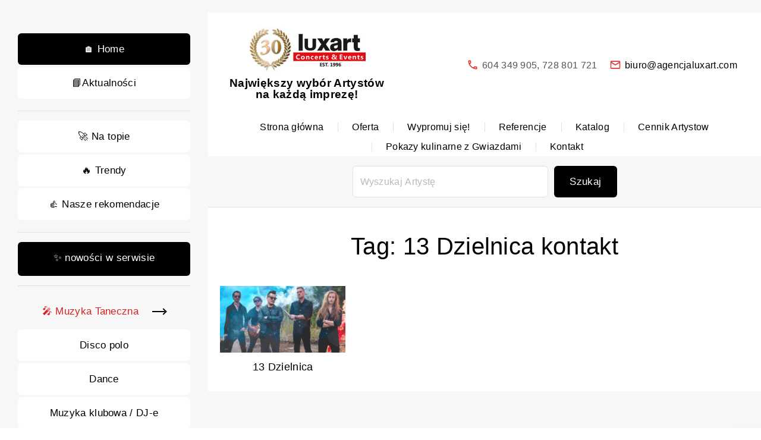

--- FILE ---
content_type: text/html; charset=UTF-8
request_url: https://agencjaluxart.com/tag/13-dzielnica-kontakt/
body_size: 10738
content:
<!doctype html>
<html dir="ltr" lang="pl-PL" prefix="og: https://ogp.me/ns#" class="no-js-disabled">
<head>
	<meta charset="UTF-8"/>
	<meta name="viewport" content="width=device-width, initial-scale=1"/>
	<link rel="profile" href="https://gmpg.org/xfn/11"/>
	<title>13 Dzielnica kontakt | Agencja Koncertowa Luxart</title>

		<!-- All in One SEO 4.9.3 - aioseo.com -->
	<meta name="robots" content="max-image-preview:large" />
	<meta name="keywords" content="13 dzielnica,13 dzielnica koncert,13 dzielnica kontakt,13 dzielnica manager,13 dzielnica telefon,13 dzielnica występ," />
	<link rel="canonical" href="https://agencjaluxart.com/tag/13-dzielnica-kontakt/" />
	<meta name="generator" content="All in One SEO (AIOSEO) 4.9.3" />
		<script type="application/ld+json" class="aioseo-schema">
			{"@context":"https:\/\/schema.org","@graph":[{"@type":"BreadcrumbList","@id":"https:\/\/agencjaluxart.com\/tag\/13-dzielnica-kontakt\/#breadcrumblist","itemListElement":[{"@type":"ListItem","@id":"https:\/\/agencjaluxart.com#listItem","position":1,"name":"Home","item":"https:\/\/agencjaluxart.com","nextItem":{"@type":"ListItem","@id":"https:\/\/agencjaluxart.com\/tag\/13-dzielnica-kontakt\/#listItem","name":"13 Dzielnica kontakt"}},{"@type":"ListItem","@id":"https:\/\/agencjaluxart.com\/tag\/13-dzielnica-kontakt\/#listItem","position":2,"name":"13 Dzielnica kontakt","previousItem":{"@type":"ListItem","@id":"https:\/\/agencjaluxart.com#listItem","name":"Home"}}]},{"@type":"CollectionPage","@id":"https:\/\/agencjaluxart.com\/tag\/13-dzielnica-kontakt\/#collectionpage","url":"https:\/\/agencjaluxart.com\/tag\/13-dzielnica-kontakt\/","name":"13 Dzielnica kontakt | Agencja Koncertowa Luxart","inLanguage":"pl-PL","isPartOf":{"@id":"https:\/\/agencjaluxart.com\/#website"},"breadcrumb":{"@id":"https:\/\/agencjaluxart.com\/tag\/13-dzielnica-kontakt\/#breadcrumblist"}},{"@type":"Organization","@id":"https:\/\/agencjaluxart.com\/#organization","name":"Agencja Koncertowa Luxart","description":"Organizacja i produkcja koncert\u00f3w, event\u00f3w oraz wydarze\u0144 artystycznych.","url":"https:\/\/agencjaluxart.com\/","telephone":"+48604349905","foundingDate":"1996-04-15","logo":{"@type":"ImageObject","url":"https:\/\/www.agencjaluxart.com\/wp-content\/uploads\/2021\/04\/Logo-2.png","@id":"https:\/\/agencjaluxart.com\/tag\/13-dzielnica-kontakt\/#organizationLogo"},"image":{"@id":"https:\/\/agencjaluxart.com\/tag\/13-dzielnica-kontakt\/#organizationLogo"},"sameAs":["https:\/\/www.facebook.com\/AgencjaKoncertowaLuxart","https:\/\/www.instagram.com\/agencjaluxart\/"]},{"@type":"WebSite","@id":"https:\/\/agencjaluxart.com\/#website","url":"https:\/\/agencjaluxart.com\/","name":"Agencja Koncertowa Luxart","description":"Organizacja i produkcja koncert\u00f3w, event\u00f3w oraz wydarze\u0144 artystycznych.","inLanguage":"pl-PL","publisher":{"@id":"https:\/\/agencjaluxart.com\/#organization"}}]}
		</script>
		<!-- All in One SEO -->

<link rel="alternate" type="application/rss+xml" title="Agencja Koncertowa Luxart &raquo; Kanał z wpisami" href="https://agencjaluxart.com/feed/" />
<link rel="alternate" type="application/rss+xml" title="Agencja Koncertowa Luxart &raquo; Kanał z komentarzami" href="https://agencjaluxart.com/comments/feed/" />
<link rel="alternate" type="application/rss+xml" title="Agencja Koncertowa Luxart &raquo; Kanał z wpisami otagowanymi jako 13 Dzielnica kontakt" href="https://agencjaluxart.com/tag/13-dzielnica-kontakt/feed/" />
		<!-- This site uses the Google Analytics by MonsterInsights plugin v9.11.1 - Using Analytics tracking - https://www.monsterinsights.com/ -->
		<!-- Note: MonsterInsights is not currently configured on this site. The site owner needs to authenticate with Google Analytics in the MonsterInsights settings panel. -->
					<!-- No tracking code set -->
				<!-- / Google Analytics by MonsterInsights -->
		<style id='wp-img-auto-sizes-contain-inline-css'>
img:is([sizes=auto i],[sizes^="auto," i]){contain-intrinsic-size:3000px 1500px}
/*# sourceURL=wp-img-auto-sizes-contain-inline-css */
</style>
<style id='wp-emoji-styles-inline-css'>

	img.wp-smiley, img.emoji {
		display: inline !important;
		border: none !important;
		box-shadow: none !important;
		height: 1em !important;
		width: 1em !important;
		margin: 0 0.07em !important;
		vertical-align: -0.1em !important;
		background: none !important;
		padding: 0 !important;
	}
/*# sourceURL=wp-emoji-styles-inline-css */
</style>
<link rel='stylesheet' id='wp-block-library-css' href='https://agencjaluxart.com/wp-includes/css/dist/block-library/style.min.css' media='all' />
<link rel='stylesheet' id='aioseo/css/src/vue/standalone/blocks/table-of-contents/global.scss-css' href='https://agencjaluxart.com/wp-content/plugins/all-in-one-seo-pack/dist/Lite/assets/css/table-of-contents/global.e90f6d47.css?ver=4.9.3' media='all' />
<link rel='stylesheet' id='symple_shortcode_styles-css' href='https://agencjaluxart.com/wp-content/plugins/symple-shortcodes/shortcodes/css/symple_shortcodes_styles.css' media='all' />
<link rel='stylesheet' id='exs-style-css' href='https://agencjaluxart.com/wp-content/themes/exs/assets/css/min/main-1200.css?ver=2.5.9' media='all' />
<link rel='stylesheet' id='exs-menu-desktop-type-style-css' href='https://agencjaluxart.com/wp-content/themes/exs/assets/css/min/menu-desktop9.css?ver=2.5.9' media='all and (min-width: 1200px)' />
<link rel='stylesheet' id='exs-menu-mobile-type-style-css' href='https://agencjaluxart.com/wp-content/themes/exs/assets/css/min/menu-mobile6.css?ver=2.5.9' media='all and (max-width: 1199px)' />
<link rel='stylesheet' id='exs-fixed-sidebar-style-css' href='https://agencjaluxart.com/wp-content/themes/exs/assets/css/min/fixed-sidebar.css?ver=2.5.9' media='all' />
<link rel='stylesheet' id='exs-fixed-sidebar-desktop-style-css' href='https://agencjaluxart.com/wp-content/themes/exs/assets/css/min/fixed-sidebar-lg.css?ver=2.5.9' media='all and (min-width: 1200px)' />
<link rel='stylesheet' id='exs-fixed-sidebar-mobile-style-css' href='https://agencjaluxart.com/wp-content/themes/exs/assets/css/min/fixed-sidebar-sm.css?ver=2.5.9' media='all and (max-width: 1199px)' />
<link rel='stylesheet' id='exs-pagination-type-style-css' href='https://agencjaluxart.com/wp-content/themes/exs/assets/css/min/pagination-type5.css?ver=2.5.9' media='all' />
<link rel='stylesheet' id='exs-totop-type-style-css' href='https://agencjaluxart.com/wp-content/themes/exs/assets/css/min/totop-type4.css?ver=2.5.9' media='all' />
<style id='exs-style-inline-inline-css'>
:root{--colorLight:#ffffff;--colorLightRGB:255,255,255;--colorFont:#555555;--colorFontMuted:#666666;--colorBackground:#f7f7f7;--colorBorder:#e1e1e1;--colorDark:#000000;--colorDarkMuted:#000000;--colorMain:#dd3333;--colorMain2:#ff0000;--colorMain3:#ff0000;--colorMain4:#ff0000;--btn-fs:17px;--socialGap:1em;--wli-my:0.55em;--sb-gap:5rem;--sideNavWidth:290px;--sideNavPX:20px;--mobileNavWidth:290px;--mobileNavPX:20px;--sfixWidth:350px;--sfixPX:30px;--menu-bottom-h:50px;}
/*# sourceURL=exs-style-inline-inline-css */
</style>
<script src="https://agencjaluxart.com/wp-includes/js/jquery/jquery.min.js?ver=3.7.1" id="jquery-core-js"></script>
<script src="https://agencjaluxart.com/wp-includes/js/jquery/jquery-migrate.min.js?ver=3.4.1" id="jquery-migrate-js"></script>
<link rel="https://api.w.org/" href="https://agencjaluxart.com/wp-json/" /><link rel="alternate" title="JSON" type="application/json" href="https://agencjaluxart.com/wp-json/wp/v2/tags/13541" /><link rel="EditURI" type="application/rsd+xml" title="RSD" href="https://agencjaluxart.com/xmlrpc.php?rsd" />
<meta name="generator" content="Elementor 3.34.2; features: additional_custom_breakpoints; settings: css_print_method-external, google_font-enabled, font_display-auto">
			<style>
				.e-con.e-parent:nth-of-type(n+4):not(.e-lazyloaded):not(.e-no-lazyload),
				.e-con.e-parent:nth-of-type(n+4):not(.e-lazyloaded):not(.e-no-lazyload) * {
					background-image: none !important;
				}
				@media screen and (max-height: 1024px) {
					.e-con.e-parent:nth-of-type(n+3):not(.e-lazyloaded):not(.e-no-lazyload),
					.e-con.e-parent:nth-of-type(n+3):not(.e-lazyloaded):not(.e-no-lazyload) * {
						background-image: none !important;
					}
				}
				@media screen and (max-height: 640px) {
					.e-con.e-parent:nth-of-type(n+2):not(.e-lazyloaded):not(.e-no-lazyload),
					.e-con.e-parent:nth-of-type(n+2):not(.e-lazyloaded):not(.e-no-lazyload) * {
						background-image: none !important;
					}
				}
			</style>
			<link rel="icon" href="https://agencjaluxart.com/wp-content/uploads/2021/05/cropped-Logo-32x32.png" sizes="32x32" />
<link rel="icon" href="https://agencjaluxart.com/wp-content/uploads/2021/05/cropped-Logo-192x192.png" sizes="192x192" />
<link rel="apple-touch-icon" href="https://agencjaluxart.com/wp-content/uploads/2021/05/cropped-Logo-180x180.png" />
<meta name="msapplication-TileImage" content="https://agencjaluxart.com/wp-content/uploads/2021/05/cropped-Logo-270x270.png" />
	<!-- Fonts Plugin CSS - https://fontsplugin.com/ -->
	<style>
			</style>
	<!-- Fonts Plugin CSS -->
	</head>
<body id="body" class="archive tag tag-13-dzielnica-kontakt tag-13541 wp-custom-logo wp-theme-exs symple-shortcodes  symple-shortcodes-responsive metaslider-plugin hfeed no-sidebar btns-rounded meta-icons-main elementor-default elementor-kit-61203" itemtype="https://schema.org/Blog" itemscope="itemscope" data-nonce="25b727210c" data-ajax="https://agencjaluxart.com/wp-admin/admin-ajax.php"
	>
<a id="skip_link" class="screen-reader-text skip-link" href="#main">Skip to content</a>
<section id="sfix" class="l m   ">
	<div class="sidebar-wrap">
		<div id="block-350" class="widget widget_block">
<div style="height:26px" aria-hidden="true" class="wp-block-spacer"></div>
</div><div id="block-288" class="widget widget_block">
<div class="wp-block-buttons is-layout-flex wp-container-core-buttons-is-layout-a74382ec wp-block-buttons-is-layout-flex">
<div class="wp-block-button has-custom-width wp-block-button__width-100"><a class="wp-block-button__link wp-element-button" href="https://agencjaluxart.com/">🏠 Home</a></div>



<div class="wp-block-button has-custom-width wp-block-button__width-100 is-style-fill"><a class="wp-block-button__link has-light-background-color has-text-color has-background has-link-color has-text-align-center wp-element-button" href="https://www.facebook.com/AgencjaKoncertowaLuxart" style="color:#000000">📘Aktualności</a></div>
</div>
</div><div id="block-289" class="widget widget_block">
<hr class="wp-block-separator has-alpha-channel-opacity is-style-wide" style="margin-top:var(--wp--preset--spacing--40);margin-bottom:var(--wp--preset--spacing--40)"/>
</div><div id="block-307" class="widget widget_block">
<div class="wp-block-buttons is-layout-flex wp-container-core-buttons-is-layout-a74382ec wp-block-buttons-is-layout-flex">
<div class="wp-block-button has-custom-width wp-block-button__width-100"><a class="wp-block-button__link has-light-background-color has-text-color has-background has-link-color has-text-align-center wp-element-button" href="https://www.agencjaluxart.com/category/na-topie/" style="color:#000000"> 🚀 Na topie</a></div>



<div class="wp-block-button has-custom-width wp-block-button__width-100"><a class="wp-block-button__link has-light-background-color has-text-color has-background has-link-color wp-element-button" style="color:#000000">🔥 Trendy</a></div>



<div class="wp-block-button has-custom-width wp-block-button__width-100"><a class="wp-block-button__link has-light-background-color has-text-color has-background has-link-color has-text-align-center wp-element-button" href="https://www.agencjaluxart.com/category/nasze-rekomendacje/" style="color:#000000">👍 Nasze rekomendacje</a></div>
</div>
</div><div id="block-305" class="widget widget_block">
<hr class="wp-block-separator has-alpha-channel-opacity is-style-wide" style="margin-top:var(--wp--preset--spacing--40);margin-bottom:var(--wp--preset--spacing--40)"/>
</div><div id="block-342" class="widget widget_block">
<div class="wp-block-buttons is-layout-flex wp-block-buttons-is-layout-flex">
<div class="wp-block-button has-custom-width wp-block-button__width-100"><a class="wp-block-button__link has-text-align-center wp-element-button" href="https://agencjaluxart.com/category/nowosci/"> ✨ nowości w serwisie</a></div>
</div>
</div><div id="block-340" class="widget widget_block">
<hr class="wp-block-separator has-alpha-channel-opacity is-style-wide" style="margin-top:var(--wp--preset--spacing--40);margin-bottom:var(--wp--preset--spacing--40)"/>
</div><div id="block-310" class="widget widget_block">
<div class="wp-block-buttons is-layout-flex wp-container-core-buttons-is-layout-a74382ec wp-block-buttons-is-layout-flex">
<div class="wp-block-button has-custom-width wp-block-button__width-100 is-style-arrow-transparent"><a class="wp-block-button__link has-text-color has-link-color wp-element-button" style="color:#d62020">🎤 Muzyka Taneczna</a></div>



<div class="wp-block-button has-custom-width wp-block-button__width-100"><a class="wp-block-button__link has-light-background-color has-text-color has-background has-link-color wp-element-button" href="https://www.agencjaluxart.com/category/disco-polo/" style="color:#000000">Disco polo</a></div>



<div class="wp-block-button has-custom-width wp-block-button__width-100"><a class="wp-block-button__link has-light-background-color has-text-color has-background has-link-color wp-element-button" href="https://www.agencjaluxart.com/category/dance/" style="color:#000000">Dance</a></div>



<div class="wp-block-button has-custom-width wp-block-button__width-100"><a class="wp-block-button__link has-light-background-color has-text-color has-background has-link-color wp-element-button" href="https://www.agencjaluxart.com/category/muzyka-klubowa-dj-e/" style="color:#000000">Muzyka klubowa / DJ-e</a></div>
</div>
</div><div id="block-308" class="widget widget_block">
<hr class="wp-block-separator has-alpha-channel-opacity is-style-wide" style="margin-top:var(--wp--preset--spacing--40);margin-bottom:var(--wp--preset--spacing--40)"/>
</div><div id="block-290" class="widget widget_block">
<div class="wp-block-buttons is-content-justification-space-between is-layout-flex wp-container-core-buttons-is-layout-b9b75ed2 wp-block-buttons-is-layout-flex">
<div class="wp-block-button has-custom-width wp-block-button__width-100"><a class="wp-block-button__link has-light-background-color has-text-color has-background has-link-color wp-element-button" href="https://www.agencjaluxart.com/category/stand-up/" style="color:#010000">Stand-up</a></div>



<div class="wp-block-button has-custom-width wp-block-button__width-100"><a class="wp-block-button__link has-light-background-color has-text-color has-background has-link-color wp-element-button" href="https://www.agencjaluxart.com/category/kabarety/" style="color:#010000">Kabarety</a></div>



<div class="wp-block-button has-custom-width wp-block-button__width-100"><a class="wp-block-button__link has-light-background-color has-text-color has-background has-link-color wp-element-button" href="https://www.agencjaluxart.com/category/konferansjerzy/" style="color:#010000">Konferansjerzy</a></div>



<div class="wp-block-button has-custom-width wp-block-button__width-100"><a class="wp-block-button__link has-light-background-color has-text-color has-background has-link-color wp-element-button" href="https://www.agencjaluxart.com/category/aktorzy/" style="color:#010000">Aktorzy</a></div>



<div class="wp-block-button has-custom-width wp-block-button__width-100"><a class="wp-block-button__link has-light-background-color has-text-color has-background has-link-color wp-element-button" href="https://www.agencjaluxart.com/category/youtuberzy/" style="color:#010000">YouTuberzy</a></div>
</div>
</div><div id="block-311" class="widget widget_block">
<hr class="wp-block-separator has-alpha-channel-opacity is-style-wide" style="margin-top:var(--wp--preset--spacing--40);margin-bottom:var(--wp--preset--spacing--40)"/>
</div><div id="block-313" class="widget widget_block">
<div class="wp-block-buttons is-layout-flex wp-container-core-buttons-is-layout-a74382ec wp-block-buttons-is-layout-flex">
<div class="wp-block-button has-custom-width wp-block-button__width-100 is-style-arrow-transparent"><a class="wp-block-button__link has-light-background-color has-text-color has-background has-link-color wp-element-button" href="https://www.agencjaluxart.com/category/znani-i-lubiani/" style="color:#d62020">🎤 Zespoły i soliści:</a></div>



<div class="wp-block-button has-custom-width wp-block-button__width-100"><a class="wp-block-button__link has-light-background-color has-text-color has-background has-link-color wp-element-button" href="https://www.agencjaluxart.com/category/znani-i-lubiani/" style="color:#000000">Znani i lubiani</a></div>



<div class="wp-block-button has-custom-width wp-block-button__width-100"><a class="wp-block-button__link has-light-background-color has-text-color has-background has-link-color wp-element-button" href="https://www.agencjaluxart.com/category/wykonawcy-zagraniczni/" style="color:#000000">Wykonawcy zagraniczni</a></div>



<div class="wp-block-button has-custom-width wp-block-button__width-100"><a class="wp-block-button__link has-light-background-color has-text-color has-background has-link-color wp-element-button" href="https://www.agencjaluxart.com/category/pop/" style="color:#000000">POP</a></div>



<div class="wp-block-button has-custom-width wp-block-button__width-100"><a class="wp-block-button__link has-light-background-color has-text-color has-background has-link-color wp-element-button" href="https://agencjaluxart.com/category/rock-metal/" style="color:#000000">Rock</a></div>



<div class="wp-block-button has-custom-width wp-block-button__width-100"><a class="wp-block-button__link has-light-background-color has-text-color has-background has-link-color wp-element-button" href="https://www.agencjaluxart.com/category/reggae-ska/" style="color:#000000">Reggae / Ska</a></div>



<div class="wp-block-button has-custom-width wp-block-button__width-100"><a class="wp-block-button__link has-light-background-color has-text-color has-background has-link-color wp-element-button" href="https://www.agencjaluxart.com/category/rocknroll/" style="color:#000000">Rock’n’Roll</a></div>



<div class="wp-block-button has-custom-width wp-block-button__width-100"><a class="wp-block-button__link has-light-background-color has-text-color has-background has-link-color wp-element-button" href="https://www.agencjaluxart.com/category/hip-hop/" style="color:#000000">Hip-Hop</a></div>



<div class="wp-block-button has-custom-width wp-block-button__width-100"><a class="wp-block-button__link has-light-background-color has-text-color has-background has-link-color wp-element-button" href="https://agencjaluxart.com/category/zespoly-coverowe/" style="color:#000000">Zespoły coverowe</a></div>



<div class="wp-block-button has-custom-width wp-block-button__width-100"><a class="wp-block-button__link has-light-background-color has-text-color has-background has-link-color wp-element-button" href="https://www.agencjaluxart.com/category/sobowtory-muzyczne-tribute-bands/" style="color:#000000">Sobowtóry muzyczne /<br>Tribute bands</a></div>



<div class="wp-block-button has-custom-width wp-block-button__width-100"><a class="wp-block-button__link has-light-background-color has-text-color has-background has-link-color wp-element-button" style="color:#000000">Piosenka aktorska</a></div>



<div class="wp-block-button has-custom-width wp-block-button__width-100"><a class="wp-block-button__link has-light-background-color has-text-color has-background has-link-color wp-element-button" href="https://www.agencjaluxart.com/category/poezja-spiewana/" style="color:#000000">Poezja śpiewana</a></div>



<div class="wp-block-button has-custom-width wp-block-button__width-100"><a class="wp-block-button__link has-light-background-color has-text-color has-background has-link-color wp-element-button" href="https://www.agencjaluxart.com/category/muzyka-alternatywna/" style="color:#000000">Muzyka alternatywna</a></div>



<div class="wp-block-button has-custom-width wp-block-button__width-100"><a class="wp-block-button__link has-light-background-color has-text-color has-background has-link-color wp-element-button" href="https://www.agencjaluxart.com/category/wykonawcy-kameralni/" style="color:#000000">Wykonawcy kameralni</a></div>



<div class="wp-block-button has-custom-width wp-block-button__width-100"><a class="wp-block-button__link has-light-background-color has-text-color has-background has-link-color wp-element-button" href="https://www.agencjaluxart.com/category/muzyka-retro/" style="color:#000000">Muzyka retro</a></div>



<div class="wp-block-button has-custom-width wp-block-button__width-100"><a class="wp-block-button__link has-light-background-color has-text-color has-background has-link-color wp-element-button" href="https://www.agencjaluxart.com/category/muzyka-dawna/" style="color:#000000">Muzyka dawna</a></div>



<div class="wp-block-button has-custom-width wp-block-button__width-100"><a class="wp-block-button__link has-light-background-color has-text-color has-background has-link-color wp-element-button" href="https://www.agencjaluxart.com/category/gospel-piosenka-religijna/" style="color:#000000">Gospel / Piosenka religijna</a></div>



<div class="wp-block-button has-custom-width wp-block-button__width-100"><a class="wp-block-button__link has-light-background-color has-text-color has-background has-link-color wp-element-button" href="https://www.agencjaluxart.com/category/muzyka-powazna-i-klasyczna/" style="color:#000000">Muzyka poważna i klasyczna</a></div>



<div class="wp-block-button has-custom-width wp-block-button__width-100"><a class="wp-block-button__link has-light-background-color has-text-color has-background has-link-color wp-element-button" href="https://www.agencjaluxart.com/category/muzyka-elektroniczna/" style="color:#000000">Muzyka elektroniczna</a></div>



<div class="wp-block-button has-custom-width wp-block-button__width-100"><a class="wp-block-button__link has-light-background-color has-text-color has-background has-link-color wp-element-button" href="https://www.agencjaluxart.com/category/jazz-swing/" style="color:#000000">Jazz / Swing</a></div>



<div class="wp-block-button has-custom-width wp-block-button__width-100"><a class="wp-block-button__link has-light-background-color has-text-color has-background has-link-color wp-element-button" href="https://www.agencjaluxart.com/category/blues/" style="color:#000000">Blues</a></div>



<div class="wp-block-button has-custom-width wp-block-button__width-100"><a class="wp-block-button__link has-light-background-color has-text-color has-background has-link-color wp-element-button" href="https://www.agencjaluxart.com/category/country/" style="color:#000000">Country</a></div>



<div class="wp-block-button has-custom-width wp-block-button__width-100"><a class="wp-block-button__link has-light-background-color has-text-color has-background has-link-color wp-element-button" style="color:#000000">Folk</a></div>



<div class="wp-block-button has-custom-width wp-block-button__width-100"><a class="wp-block-button__link has-light-background-color has-text-color has-background has-link-color wp-element-button" href="https://www.agencjaluxart.com/category/szanty/" style="color:#000000">Szanty</a></div>



<div class="wp-block-button has-custom-width wp-block-button__width-100"><a class="wp-block-button__link has-light-background-color has-text-color has-background has-link-color wp-element-button" href="https://www.agencjaluxart.com/category/instrumentalisci/" style="color:#000000">Instrumentaliści</a></div>



<div class="wp-block-button has-custom-width wp-block-button__width-100"><a class="wp-block-button__link has-light-background-color has-text-color has-background has-link-color wp-element-button" href="https://www.agencjaluxart.com/category/programy-dla-dzieci/" style="color:#000000">Programy dla dzieci</a></div>



<div class="wp-block-button has-custom-width wp-block-button__width-100"><a class="wp-block-button__link has-light-background-color has-text-color has-background has-link-color wp-element-button" href="https://www.agencjaluxart.com/category/biesiady/" style="color:#000000">Biesiady</a></div>



<div class="wp-block-button has-custom-width wp-block-button__width-100"><a class="wp-block-button__link has-light-background-color has-text-color has-background has-link-color wp-element-button" href="https://www.agencjaluxart.com/category/spektakle/" style="color:#000000">Spektakle</a></div>



<div class="wp-block-button has-custom-width wp-block-button__width-100"><a class="wp-block-button__link has-light-background-color has-text-color has-background has-link-color wp-element-button" href="https://www.agencjaluxart.com/category/zespoly-rozrywkowe/" style="color:#000000">Zespoły rozrywkowe</a></div>



<div class="wp-block-button has-custom-width wp-block-button__width-100"><a class="wp-block-button__link has-light-background-color has-text-color has-background has-link-color wp-element-button" href="https://www.agencjaluxart.com/category/programy-estradowe/" style="color:#000000">Programy estradowe</a></div>



<div class="wp-block-button has-custom-width wp-block-button__width-100"><a class="wp-block-button__link has-light-background-color has-text-color has-background has-link-color wp-element-button" href="https://www.agencjaluxart.com/category/programy-patriotyczne/" style="color:#000000">Programy patriotyczne</a></div>



<div class="wp-block-button has-custom-width wp-block-button__width-100"><a class="wp-block-button__link has-light-background-color has-text-color has-background has-link-color wp-element-button" href="https://www.agencjaluxart.com/category/programy-swiateczne/" style="color:#000000">Programy świąteczne</a></div>
</div>
</div><div id="block-314" class="widget widget_block">
<hr class="wp-block-separator has-alpha-channel-opacity is-style-wide" style="margin-top:var(--wp--preset--spacing--40);margin-bottom:var(--wp--preset--spacing--40)"/>
</div><div id="block-315" class="widget widget_block">
<div class="wp-block-buttons is-layout-flex wp-block-buttons-is-layout-flex">
<div class="wp-block-button has-custom-width wp-block-button__width-100 is-style-arrow-transparent"><a class="wp-block-button__link has-text-color has-link-color wp-element-button" style="color:#d62020">🎤 Muzyka świata</a></div>



<div class="wp-block-button has-custom-width wp-block-button__width-100"><a class="wp-block-button__link has-light-background-color has-text-color has-background has-link-color has-text-align-center wp-element-button" href="https://www.agencjaluxart.com/category/muzyka-wloska/" style="color:#000000">Muzyka włoska</a></div>



<div class="wp-block-button has-custom-width wp-block-button__width-100"><a class="wp-block-button__link has-light-background-color has-text-color has-background has-link-color wp-element-button" href="https://www.agencjaluxart.com/category/muzyka-balkanska/" style="color:#000000">Muzyka bałkańska</a></div>



<div class="wp-block-button has-custom-width wp-block-button__width-100"><a class="wp-block-button__link has-light-background-color has-text-color has-background has-link-color has-text-align-center wp-element-button" href="https://www.agencjaluxart.com/category/muzyka-rosyjska/" style="color:#000000">Muzyka rosyjska</a></div>



<div class="wp-block-button has-custom-width wp-block-button__width-100"><a class="wp-block-button__link has-light-background-color has-text-color has-background has-link-color has-text-align-center wp-element-button" href="https://www.agencjaluxart.com/category/muzyka-francuska/" style="color:#000000">Muzyka francuska</a></div>



<div class="wp-block-button has-custom-width wp-block-button__width-100"><a class="wp-block-button__link has-light-background-color has-text-color has-background has-link-color has-text-align-center wp-element-button" href="https://www.agencjaluxart.com/category/muzyka-zydowska/" style="color:#000000">Muzyka żydowska</a></div>



<div class="wp-block-button has-custom-width wp-block-button__width-100"><a class="wp-block-button__link has-light-background-color has-text-color has-background has-link-color has-text-align-center wp-element-button" href="https://www.agencjaluxart.com/category/muzyka-cyganska/" style="color:#000000">Muzyka cygańska</a></div>



<div class="wp-block-button has-custom-width wp-block-button__width-100"><a class="wp-block-button__link has-light-background-color has-text-color has-background has-link-color has-text-align-center wp-element-button" href="https://www.agencjaluxart.com/category/muzyka-grecka/" style="color:#000000">Muzyka grecka</a></div>



<div class="wp-block-button has-custom-width wp-block-button__width-100"><a class="wp-block-button__link has-light-background-color has-text-color has-background has-link-color has-text-align-center wp-element-button" href="https://www.agencjaluxart.com/category/muzyka-celtycka/" style="color:#000000">Muzyka celtycka</a></div>



<div class="wp-block-button has-custom-width wp-block-button__width-100"><a class="wp-block-button__link has-light-background-color has-text-color has-background has-link-color has-text-align-center wp-element-button" href="https://www.agencjaluxart.com/category/muzyka-latino-flamenco/" style="color:#000000">Muzyka latino &amp; flamenco</a></div>



<div class="wp-block-button has-custom-width wp-block-button__width-100"><a class="wp-block-button__link has-light-background-color has-text-color has-background has-link-color has-text-align-center wp-element-button" href="https://www.agencjaluxart.com/category/tanga/" style="color:#000000">Tanga</a></div>
</div>
</div><div id="block-316" class="widget widget_block">
<hr class="wp-block-separator has-alpha-channel-opacity is-style-wide" style="margin-top:var(--wp--preset--spacing--40);margin-bottom:var(--wp--preset--spacing--40)"/>
</div><div id="block-317" class="widget widget_block">
<div class="wp-block-buttons is-layout-flex wp-container-core-buttons-is-layout-a74382ec wp-block-buttons-is-layout-flex">
<div class="wp-block-button has-custom-width wp-block-button__width-100 is-style-arrow-transparent"><a class="wp-block-button__link has-text-color has-link-color wp-element-button" style="color:#d62020">🎤 Artyści znani z TV show</a></div>



<div class="wp-block-button has-custom-width wp-block-button__width-100"><a class="wp-block-button__link has-light-background-color has-text-color has-background has-link-color wp-element-button" href="https://www.agencjaluxart.com/category/znani-z-programu-must-be-the-music/" style="color:#000000">„Must Be The Music”</a></div>



<div class="wp-block-button has-custom-width wp-block-button__width-100"><a class="wp-block-button__link has-light-background-color has-text-color has-background has-link-color wp-element-button" href="https://www.agencjaluxart.com/category/znani-z-programu-x-factor/" style="color:#000000">„X Factor”</a></div>



<div class="wp-block-button has-custom-width wp-block-button__width-100"><a class="wp-block-button__link has-light-background-color has-text-color has-background has-link-color wp-element-button" href="https://www.agencjaluxart.com/category/znani-z-programu-mam-talent/" style="color:#000000">„Mam Talent!”</a></div>



<div class="wp-block-button has-custom-width wp-block-button__width-100"><a class="wp-block-button__link has-light-background-color has-text-color has-background has-link-color wp-element-button" href="https://www.agencjaluxart.com/category/znani-z-programu-the-voice-of-poland/" style="color:#000000">„The Voice of Poland”</a></div>



<div class="wp-block-button has-custom-width wp-block-button__width-100"><a class="wp-block-button__link has-light-background-color has-text-color has-background has-link-color wp-element-button" href="https://www.agencjaluxart.com/category/artysci-znani-z-tv-show/znani-z-programu-taniec-z-gwiazdami/" style="color:#000000">„Taniec z Gwiazdami”</a></div>



<div class="wp-block-button has-custom-width wp-block-button__width-100"><a class="wp-block-button__link has-light-background-color has-text-color has-background has-link-color wp-element-button" href="https://www.agencjaluxart.com/category/znani-z-programu-twoja-twarz-brzmi-znajomo/" style="color:#000000">„Twoja Twarz Brzmi Znajomo”</a></div>



<div class="wp-block-button has-custom-width wp-block-button__width-100"><a class="wp-block-button__link has-light-background-color has-text-color has-background has-link-color wp-element-button" href="https://www.agencjaluxart.com/category/znani-z-programu-jaka-to-melodia/" style="color:#000000">„Jaka to melodia?”</a></div>
</div>
</div><div id="block-318" class="widget widget_block">
<hr class="wp-block-separator has-alpha-channel-opacity is-style-wide" style="margin-top:var(--wp--preset--spacing--40);margin-bottom:var(--wp--preset--spacing--40)"/>
</div><div id="block-328" class="widget widget_block">
<div class="wp-block-columns is-layout-flex wp-container-core-columns-is-layout-9d6595d7 wp-block-columns-is-layout-flex">
<div class="wp-block-column is-layout-flow wp-block-column-is-layout-flow">
<p><a href="https://pokazykulinarne.com/"><img fetchpriority="high" fetchpriority="high" decoding="async" class="alignnone wp-image-83402 size-full" src="https://agencjaluxart.com/wp-content/uploads/2025/02/pokazy-kulinarne-z-gwiazdami.png" alt="Agencja Koncertowa LUXART" width="512" height="248" /></a></p>



<h2 class="wp-block-heading has-text-align-center is-style-default has-normal-font-size">🔥Pokazy kulinarne z Gwiazdami</h2>



<p class="has-text-align-center is-style-default">Największa w Polsce oferta pokazów kulinarnych prowadzonych przez prawdziwych pasjonatów kuchni.</p>



<ul class="wp-block-list">
<li>Znani kucharze</li>



<li>Aktorzy i celebryci</li>



<li>Atrakcje kulinarne</li>



<li>Programy kulinarne dla dzieci</li>



<li>Tematyczne programy kulinarne</li>
</ul>



<div class="wp-block-buttons has-custom-font-size has-small-font-size is-content-justification-center is-layout-flex wp-container-core-buttons-is-layout-16018d1d wp-block-buttons-is-layout-flex">
<div class="wp-block-button has-custom-width wp-block-button__width-100"><a class="wp-block-button__link has-small-font-size has-text-align-center has-custom-font-size wp-element-button" href="https://pokazykulinarne.com/">zobacz</a></div>
</div>
</div>
</div>
</div><div id="block-329" class="widget widget_block">
<hr class="wp-block-separator has-alpha-channel-opacity is-style-wide" style="margin-top:var(--wp--preset--spacing--40);margin-bottom:var(--wp--preset--spacing--40)"/>
</div><div id="block-331" class="widget widget_block">
<div class="wp-block-buttons is-layout-flex wp-container-core-buttons-is-layout-a74382ec wp-block-buttons-is-layout-flex">
<div class="wp-block-button has-custom-width wp-block-button__width-100 is-style-arrow-transparent"><a class="wp-block-button__link has-light-background-color has-text-color has-background has-link-color has-normal-font-size has-custom-font-size wp-element-button" href="https://www.agencjaluxart.com/category/formacje-taneczne-rewie/" style="color:#000000"> 💃 Programy taneczne</a></div>



<div class="wp-block-button has-custom-width wp-block-button__width-100"><a class="wp-block-button__link has-light-background-color has-text-color has-background has-link-color has-normal-font-size has-custom-font-size wp-element-button" href="https://www.agencjaluxart.com/category/formacje-taneczne-rewie/" style="color:#000000">Formacje taneczne / Rewie</a></div>



<div class="wp-block-button has-custom-width wp-block-button__width-100"><a class="wp-block-button__link has-light-background-color has-text-color has-background has-link-color has-normal-font-size has-custom-font-size wp-element-button" href="https://www.agencjaluxart.com/category/programy-i-warsztaty-taneczne/" style="color:#000000">Programy i warsztaty taneczne</a></div>
</div>
</div><div id="block-332" class="widget widget_block">
<hr class="wp-block-separator has-alpha-channel-opacity is-style-wide" style="margin-top:var(--wp--preset--spacing--40);margin-bottom:var(--wp--preset--spacing--40)"/>
</div><div id="block-333" class="widget widget_block">
<div class="wp-block-buttons is-layout-flex wp-container-core-buttons-is-layout-a74382ec wp-block-buttons-is-layout-flex">
<div class="wp-block-button has-custom-width wp-block-button__width-100 is-style-arrow-transparent"><a class="wp-block-button__link has-text-color has-link-color wp-element-button" style="color:#d62020">🎉 Atrakcje na imprezy</a></div>



<div class="wp-block-button has-custom-width wp-block-button__width-100"><a class="wp-block-button__link has-light-background-color has-text-color has-background has-link-color wp-element-button" href="https://www.agencjaluxart.com/category/atrakcje-na-imprezy/" style="color:#050505">Atrakcje na imprezy</a></div>



<div class="wp-block-button has-custom-width wp-block-button__width-100"><a class="wp-block-button__link has-light-background-color has-text-color has-background has-link-color wp-element-button" href="https://www.agencjaluxart.com/category/pokazy-iluzji/" style="color:#050505">Pokazy iluzji</a></div>



<div class="wp-block-button has-custom-width wp-block-button__width-100"><a class="wp-block-button__link has-light-background-color has-text-color has-background has-link-color wp-element-button" href="https://agencjaluxart.com/piaskowe-animacje-tetiany-galitsyny/" style="color:#050505">Piaskowe animacje</a></div>



<div class="wp-block-button has-custom-width wp-block-button__width-100"><a class="wp-block-button__link has-light-background-color has-text-color has-background has-link-color wp-element-button" href="https://www.agencjaluxart.com/category/pokazy-laserowe/" style="color:#050505">Pokazy laserowe</a></div>



<div class="wp-block-button has-custom-width wp-block-button__width-100"><a class="wp-block-button__link has-light-background-color has-text-color has-background has-link-color wp-element-button" href="https://www.agencjaluxart.com/category/teatry-ognia/" style="color:#050505">Teatry ognia</a></div>



<div class="wp-block-button has-custom-width wp-block-button__width-100"><a class="wp-block-button__link has-light-background-color has-text-color has-background has-link-color wp-element-button" href="https://www.agencjaluxart.com/category/tanczace-fontanny/" style="color:#050505">Tańczące fontanny</a></div>



<div class="wp-block-button has-custom-width wp-block-button__width-100"><a class="wp-block-button__link has-light-background-color has-text-color has-background has-link-color wp-element-button" href="https://www.agencjaluxart.com/pokazy-fajerwerkow/" style="color:#050505">Pokazy pirotechniczne</a></div>
</div>
</div><div id="block-334" class="widget widget_block">
<hr class="wp-block-separator has-alpha-channel-opacity is-style-wide" style="margin-top:var(--wp--preset--spacing--40);margin-bottom:var(--wp--preset--spacing--40)"/>
</div><div id="block-335" class="widget widget_block"><p><a href="https://agencjaluxart.com/technika-estradowa/"><img decoding="async" class="alignnone wp-image-83402 size-full" src="https://agencjaluxart.com/wp-content/uploads/2026/01/technika-estradowa.jpg" alt="Agencja Koncertowa LUXART" width="512" height="248" /></a></p></div><div id="block-336" class="widget widget_block">
<div class="wp-block-buttons is-layout-flex wp-block-buttons-is-layout-flex">
<div class="wp-block-button has-custom-width wp-block-button__width-100"><a class="wp-block-button__link has-normal-font-size has-custom-font-size wp-element-button">Technika estradowa</a></div>
</div>
</div><div id="block-338" class="widget widget_block">
<hr class="wp-block-separator has-alpha-channel-opacity is-style-wide" style="margin-top:var(--wp--preset--spacing--40);margin-bottom:var(--wp--preset--spacing--40)"/>
</div>	</div>
	<button id="sfix_toggle" class="i"
	        aria-controls="sfix"
	        aria-expanded="false"
	        aria-label="Fixed Sidebar Toggler"
			>
		<span></span>
	</button>
</section>
<div id="box" class="box-fade-in">
	<div id="top-wrap" class="container-1400"><div id="topline" class="topline l m fs-14">
	<div class="container-fluid">
		<div id="block-160" class="widget widget_block">
<div class="wp-block-columns are-vertically-aligned-center has-xl-font-size is-layout-flex wp-container-core-columns-is-layout-9d6595d7 wp-block-columns-is-layout-flex">
<div class="wp-block-column is-vertically-aligned-center is-layout-flow wp-block-column-is-layout-flow">
<figure class="wp-block-gallery alignfull has-nested-images columns-default is-cropped wp-block-gallery-1 is-layout-flex wp-block-gallery-is-layout-flex"></figure>
</div>
</div>
</div>	</div><!-- .container -->
</div><!-- #topline -->
<div id="toplogo" class="toplogo  l header-tall ">
		<div class="container container-md-flex">
		<a class="logo logo-vertical with-image   " href="https://agencjaluxart.com/" rel="home" itemprop="url">
	<img width="290" height="113" src="https://agencjaluxart.com/wp-content/uploads/2026/01/cropped-luxart_logo_35_-lat.jpg" class="attachment-full size-full" alt="Agencja Koncertowa Luxart" loading="eager" style="max-height:77px" decoding="async" />		<span class="logo-text">
						<span class="logo-text-primary ">
				<span class="fs-inherit fs-xl-inherit">
				Największy wybór Artystów <br>na każdą imprezę!				</span>
			</span><!-- .logo-text-primary -->
								</span><!-- .logo-text -->
	</a><!-- .logo -->
			<span class="icon-inline ">
				<span class="svg-icon icon-phone-outline"><svg xmlns="http://www.w3.org/2000/svg" xmlns:xlink="http://www.w3.org/1999/xlink" version="1.1" width="24" height="24" viewBox="0 0 24 24">
	<path
		d="M20,15.5C18.8,15.5 17.5,15.3 16.4,14.9C16.3,14.9 16.2,14.9 16.1,14.9C15.8,14.9 15.6,15 15.4,15.2L13.2,17.4C10.4,15.9 8,13.6 6.6,10.8L8.8,8.6C9.1,8.3 9.2,7.9 9,7.6C8.7,6.5 8.5,5.2 8.5,4C8.5,3.5 8,3 7.5,3H4C3.5,3 3,3.5 3,4C3,13.4 10.6,21 20,21C20.5,21 21,20.5 21,20V16.5C21,16 20.5,15.5 20,15.5M5,5H6.5C6.6,5.9 6.8,6.8 7,7.6L5.8,8.8C5.4,7.6 5.1,6.3 5,5M19,19C17.7,18.9 16.4,18.6 15.2,18.2L16.4,17C17.2,17.2 18.1,17.4 19,17.4V19Z"/>
</svg>
</span>				<span>
				604 349 905, 728 801 721				</span>
			</span>
						<span class="icon-inline ">
			<span class="svg-icon icon-email-outline"><svg xmlns="http://www.w3.org/2000/svg" xmlns:xlink="http://www.w3.org/1999/xlink" version="1.1" width="24" height="24" viewBox="0 0 24 24">
	<path
		d="M4,4H20A2,2 0 0,1 22,6V18A2,2 0 0,1 20,20H4C2.89,20 2,19.1 2,18V6C2,4.89 2.89,4 4,4M12,11L20,6H4L12,11M4,18H20V8.37L12,13.36L4,8.37V18Z"/>
</svg>
</span>				<a href="mailto:biuro@agencjaluxart.com">biuro@agencjaluxart.com</a>
			</span>
					<div class="search-social-wrap flex-column">
						<div class="social-links-wrap hidden">
				<span class="social-links"><a href="https://www.facebook.com/AgencjaKoncertowaLuxart/" class="social-icon social-icon-facebook"><span class="svg-icon icon-facebook"><svg style="border-radius:6px;width:40px;height:40px;max-width:40px;max-height:40px;padding:8px;fill:#fff;background:var(--c-facebook)" xmlns="http://www.w3.org/2000/svg" xmlns:xlink="http://www.w3.org/1999/xlink" version="1.1" width="24" height="24" viewBox="0 0 24 24">
	<path d="M17,2V2H17V6H15C14.31,6 14,6.81 14,7.5V10H14L17,10V14H14V22H10V14H7V10H10V6A4,4 0 0,1 14,2H17Z"/>
</svg>
</span><span class="screen-reader-text">facebook</span></a><a href="https://www.instagram.com/agencjaluxart/" class="social-icon social-icon-instagram"><span class="svg-icon icon-instagram"><svg style="border-radius:6px;width:40px;height:40px;max-width:40px;max-height:40px;padding:8px;fill:#fff;background:var(--c-instagram)" xmlns="http://www.w3.org/2000/svg" xmlns:xlink="http://www.w3.org/1999/xlink" version="1.1" width="24" height="24" viewBox="0 0 24 24">
	<path
		d="M7.8,2H16.2C19.4,2 22,4.6 22,7.8V16.2A5.8,5.8 0 0,1 16.2,22H7.8C4.6,22 2,19.4 2,16.2V7.8A5.8,5.8 0 0,1 7.8,2M7.6,4A3.6,3.6 0 0,0 4,7.6V16.4C4,18.39 5.61,20 7.6,20H16.4A3.6,3.6 0 0,0 20,16.4V7.6C20,5.61 18.39,4 16.4,4H7.6M17.25,5.5A1.25,1.25 0 0,1 18.5,6.75A1.25,1.25 0 0,1 17.25,8A1.25,1.25 0 0,1 16,6.75A1.25,1.25 0 0,1 17.25,5.5M12,7A5,5 0 0,1 17,12A5,5 0 0,1 12,17A5,5 0 0,1 7,12A5,5 0 0,1 12,7M12,9A3,3 0 0,0 9,12A3,3 0 0,0 12,15A3,3 0 0,0 15,12A3,3 0 0,0 12,9Z"/>
</svg>
</span><span class="screen-reader-text">instagram</span></a></span><!--.social-links-->			</div><!-- .social-links-wrap -->
		</div><!-- .search-social-wrap -->
	</div><!-- .container -->
</div><!-- #toplogo -->
	<header
		id="header"
		data-bg="l"
		class="header header-3 no-logo l menu-center     ">
				<div class="container">
			<a class="logo logo-vertical with-image   " href="https://agencjaluxart.com/" rel="home" itemprop="url">
	<img width="290" height="113" src="https://agencjaluxart.com/wp-content/uploads/2026/01/cropped-luxart_logo_35_-lat.jpg" class="attachment-full size-full" alt="Agencja Koncertowa Luxart" loading="eager" style="max-height:77px" decoding="async" />		<span class="logo-text">
						<span class="logo-text-primary ">
				<span class="fs-inherit fs-xl-inherit">
				Największy wybór Artystów <br>na każdą imprezę!				</span>
			</span><!-- .logo-text-primary -->
								</span><!-- .logo-text -->
	</a><!-- .logo -->
			<div id="logo-align"></div>
			<div id="overlay"
	></div>				<nav id="nav_top" class="top-nav" aria-label="Top Menu">
					<ul id="menu-top" class="top-menu menu-many-items"><li class="hidden menu-mobile-search"><form autocomplete="off" role="search" method="get" class="search-form" action="https://agencjaluxart.com/">

	<input
		type="search"
		id="search-form-6972fa494ed04"
		class="search-field"
		placeholder="Search"
		value=""
		name="s"
	/>
			<button type="submit" class="search-submit"><span class="svg-icon icon-magnify"><svg xmlns="http://www.w3.org/2000/svg" xmlns:xlink="http://www.w3.org/1999/xlink" version="1.1" width="24" height="24" viewBox="0 0 24 24">
	<path
		d="M9.5,3A6.5,6.5 0 0,1 16,9.5C16,11.11 15.41,12.59 14.44,13.73L14.71,14H15.5L20.5,19L19,20.5L14,15.5V14.71L13.73,14.44C12.59,15.41 11.11,16 9.5,16A6.5,6.5 0 0,1 3,9.5A6.5,6.5 0 0,1 9.5,3M9.5,5C7,5 5,7 5,9.5C5,12 7,14 9.5,14C12,14 14,12 14,9.5C14,7 12,5 9.5,5Z"/>
</svg>
</span>			<span class="screen-reader-text">Search</span>
		</button>
		
	<label for="search-form-6972fa494ed04" class="screen-reader-text">
		Search for:	</label>

</form><!-- .search-form -->
</li><li id="menu-item-102844" class="menu-item menu-item-type-custom menu-item-object-custom menu-item-home menu-item-102844"><a href="https://agencjaluxart.com/" data-hover="Strona główna"><span class="nav-menu-item-inside" data-hover="Strona główna">Strona główna</span></a></li>
<li id="menu-item-102850" class="menu-item menu-item-type-custom menu-item-object-custom menu-item-102850"><a href="https://agencjaluxart.com/oferta/" data-hover="Oferta"><span class="nav-menu-item-inside" data-hover="Oferta">Oferta</span></a></li>
<li id="menu-item-102851" class="menu-item menu-item-type-custom menu-item-object-custom menu-item-102851"><a href="https://agencjaluxart.com/wypromuj-sie/" data-hover="Wypromuj się!"><span class="nav-menu-item-inside" data-hover="Wypromuj się!">Wypromuj się!</span></a></li>
<li id="menu-item-102853" class="menu-item menu-item-type-custom menu-item-object-custom menu-item-102853"><a href="https://agencjaluxart.com/referencje/" data-hover="Referencje"><span class="nav-menu-item-inside" data-hover="Referencje">Referencje</span></a></li>
<li id="menu-item-103623" class="menu-item menu-item-type-custom menu-item-object-custom menu-item-103623"><a href="https://katalogkoncertowy.pl/" data-hover="Katalog"><span class="nav-menu-item-inside" data-hover="Katalog">Katalog</span></a></li>
<li id="menu-item-103624" class="menu-item menu-item-type-custom menu-item-object-custom menu-item-103624"><a href="https://cennik-artystow.com/" data-hover="Cennik Artystow"><span class="nav-menu-item-inside" data-hover="Cennik Artystow">Cennik Artystow</span></a></li>
<li id="menu-item-103980" class="menu-item menu-item-type-custom menu-item-object-custom menu-item-103980"><a href="https://pokazykulinarne.com/" data-hover="Pokazy kulinarne z Gwiazdami"><span class="nav-menu-item-inside" data-hover="Pokazy kulinarne z Gwiazdami">Pokazy kulinarne z Gwiazdami</span></a></li>
<li id="menu-item-102852" class="menu-item menu-item-type-custom menu-item-object-custom menu-item-102852"><a href="https://agencjaluxart.com/kontakt/" data-hover="Kontakt"><span class="nav-menu-item-inside" data-hover="Kontakt">Kontakt</span></a></li>
<li class="hidden menu-mobile-meta"><span class="social-links"><a href="https://www.facebook.com/AgencjaKoncertowaLuxart/" class="social-icon social-icon-facebook"><span class="svg-icon icon-facebook"><svg style="border-radius:6px;width:40px;height:40px;max-width:40px;max-height:40px;padding:8px;fill:#fff;background:var(--c-facebook)" xmlns="http://www.w3.org/2000/svg" xmlns:xlink="http://www.w3.org/1999/xlink" version="1.1" width="24" height="24" viewBox="0 0 24 24">
	<path d="M17,2V2H17V6H15C14.31,6 14,6.81 14,7.5V10H14L17,10V14H14V22H10V14H7V10H10V6A4,4 0 0,1 14,2H17Z"/>
</svg>
</span><span class="screen-reader-text">facebook</span></a><a href="https://www.instagram.com/agencjaluxart/" class="social-icon social-icon-instagram"><span class="svg-icon icon-instagram"><svg style="border-radius:6px;width:40px;height:40px;max-width:40px;max-height:40px;padding:8px;fill:#fff;background:var(--c-instagram)" xmlns="http://www.w3.org/2000/svg" xmlns:xlink="http://www.w3.org/1999/xlink" version="1.1" width="24" height="24" viewBox="0 0 24 24">
	<path
		d="M7.8,2H16.2C19.4,2 22,4.6 22,7.8V16.2A5.8,5.8 0 0,1 16.2,22H7.8C4.6,22 2,19.4 2,16.2V7.8A5.8,5.8 0 0,1 7.8,2M7.6,4A3.6,3.6 0 0,0 4,7.6V16.4C4,18.39 5.61,20 7.6,20H16.4A3.6,3.6 0 0,0 20,16.4V7.6C20,5.61 18.39,4 16.4,4H7.6M17.25,5.5A1.25,1.25 0 0,1 18.5,6.75A1.25,1.25 0 0,1 17.25,8A1.25,1.25 0 0,1 16,6.75A1.25,1.25 0 0,1 17.25,5.5M12,7A5,5 0 0,1 17,12A5,5 0 0,1 12,17A5,5 0 0,1 7,12A5,5 0 0,1 12,7M12,9A3,3 0 0,0 9,12A3,3 0 0,0 12,15A3,3 0 0,0 15,12A3,3 0 0,0 12,9Z"/>
</svg>
</span><span class="screen-reader-text">instagram</span></a></span><!--.social-links--></li></ul>						<button id="nav_close" class="nav-btn active"
								aria-controls="nav_top"
								aria-expanded="true"
								aria-label="Top Menu Close"
														>
							<span></span>
						</button>
									</nav><!-- .top-nav -->
								<a class="wp-block-button__link header-button hidden" href="http://www.agencjaluxart.com/menu/">
					menu				</a>
								<button id="nav_toggle" class="nav-btn"
						aria-controls="nav_top"
						aria-expanded="false"
						aria-label="Top Menu Toggler"
										>
					<span></span>
				</button>
					</div><!-- .container -->
			</header><!-- #header -->
	<section id="header-bottom"
		class="header-bottom header-bottom-1  l m   wt-hide lists-inline"
	>
		<div class="container pt-1 pb-1">
				<div class="layout-cols-1 layout-gap-">
			<aside class="header-bottom-widgets grid-wrapper">
				<div id="block-39" class="grid-item widget widget_block">
<div class="wp-block-columns is-layout-flex wp-container-core-columns-is-layout-9d6595d7 wp-block-columns-is-layout-flex">
<div class="wp-block-column is-layout-flow wp-block-column-is-layout-flow" style="flex-basis:25%"></div>



<div class="wp-block-column is-layout-flow wp-block-column-is-layout-flow" style="flex-basis:50%"><form role="search" method="get" action="https://agencjaluxart.com/" class="wp-block-search__button-outside wp-block-search__text-button wp-block-search"    ><label class="wp-block-search__label screen-reader-text" for="wp-block-search__input-2" >Szukaj</label><div class="wp-block-search__inside-wrapper" ><input class="wp-block-search__input" id="wp-block-search__input-2" placeholder="Wyszukaj Artystę" value="" type="search" name="s" required /><button aria-label="Szukaj" class="wp-block-search__button wp-element-button" type="submit" >Szukaj</button></div></form></div>



<div class="wp-block-column is-layout-flow wp-block-column-is-layout-flow" style="flex-basis:25%"></div>
</div>
</div>			</aside><!-- .header-bottom-widgets> -->
		</div>
			</div><!-- .container -->
	</section><!-- #header-bottom -->
<section class="title title-3 text-center  fs-20  container-1400"
	>
			<hr class="section-hr">
			<div class="container pt-2 pb-2">
					<h1 itemprop="headline"><span class="tax-name"><span class="taxonomy-name-title">Tag: </span><span>13 Dzielnica kontakt</span></span></h1>
				</div><!-- .container -->
	</section><!-- #title -->
</div><!-- #top-wrap-->	<div id="main" class="main sidebar-25 sidebar-gap-5 container-1400">
		<div class="container  ">
						<div id="columns" class="main-columns">
				<main id="col" class="column-main ">
						<div id="layout" class="layout-cols-excerpt layout-cols-4 layout-gap-15">
				<div class="grid-columns-wrapper">
			<div class="grid-wrapper">
				<div class="grid-sizer"></div>
				<div class="grid-item">
	<article id="post-57636" class="post-57636 post type-post status-publish format-standard has-post-thumbnail hentry category-artysci-znani-z-tv-show category-rock-metal category-znani-z-programu-x-factor tag-13-dzielnica tag-13-dzielnica-koncert tag-13-dzielnica-kontakt tag-13-dzielnica-manager tag-13-dzielnica-telefon tag-13-dzielnica-wystep" itemtype="https://schema.org/Article" itemscope="itemscope">
					<figure class="post-thumbnail  ">
				<a class="post-thumbnail-inner" href="https://agencjaluxart.com/13-dzielnica/">
					<img loading="lazy" width="960" height="511" src="https://agencjaluxart.com/wp-content/uploads/2019/11/13-Dzielnica.jpg" class="attachment-post-thumbnail size-post-thumbnail wp-post-image" alt="13 Dzielnica" itemprop="image" decoding="async" srcset="https://agencjaluxart.com/wp-content/uploads/2019/11/13-Dzielnica.jpg 960w, https://agencjaluxart.com/wp-content/uploads/2019/11/13-Dzielnica-300x160.jpg 300w, https://agencjaluxart.com/wp-content/uploads/2019/11/13-Dzielnica-768x409.jpg 768w" sizes="(max-width: 960px) 100vw, 960px" />				</a>
							</figure>
					<div class="item-content">
						<header class="entry-header">
				<h2 class="entry-title" itemprop="headline"><a href="https://agencjaluxart.com/13-dzielnica/" rel="bookmark">13 Dzielnica</a></h2>			</header><!-- .entry-header -->
			
			<div class="entry-content" itemprop="text">
				<p>				<![CDATA[]]>		</p>
			</div><!-- .entry-content -->

		</div><!-- .item-content -->
	</article><!-- #post-57636 -->
</div><!-- .grid-item -->
			</div><!-- .grid-wrapper-->
		</div><!-- .grid-columns-wrapper -->
		</div><!-- #layout -->
	</main><!-- #main -->
		</div><!-- #columns -->
		</div><!-- .container -->
	</div><!-- #main -->
	<div id="bottom-wrap"
	 class="container-1400 "
	>
<footer id="footer"
		class="footer footer-1 l m  "
	>
		<div class="container pt-5 pb-3">
				<div class="layout-cols-6 layout-gap-40">
			<aside class="footer-widgets grid-wrapper">
				<div id="block-255" class="grid-item widget widget_block"><p><a href="https://agencjaluxart.com/"><img decoding="async" class="alignnone wp-image-83402 size-full" src="https://agencjaluxart.com/wp-content/uploads/2026/01/luxart_logo_35_lat.png" alt="Agencja Koncertowa LUXART" width="512" height="248" /></a></p></div><div id="block-244" class="grid-item widget widget_block">
<ul class="wp-block-list">
<li>znajdź nas:</li>



<li style="border-top-width:1px;border-bottom-style:none;border-bottom-width:0px;margin-top:var(--wp--preset--spacing--50);margin-bottom:0;padding-right:0;padding-left:0"><strong>adres:</strong></li>



<li>32-065 Krzeszowice</li>



<li style="border-bottom-width:1px">Miękinia 448</li>



<li style="margin-top:0;margin-bottom:0"><strong>telefon:</strong></li>



<li>604 349 905</li>



<li style="border-bottom-width:1px;margin-right:0;margin-bottom:0;margin-left:0">728 801 721</li>



<li style="margin-top:0;margin-right:0;margin-bottom:0"><strong>mail:</strong></li>



<li style="border-bottom-width:1px">biuro@agencjaluxart.com</li>
</ul>
</div><div id="block-246" class="grid-item widget widget_block">
<ul class="wp-block-list">
<li>nasze serwisy:<a href="https://katalogkoncertowy.pl/"></a></li>



<li style="border-top-width:1px;margin-top:var(--wp--preset--spacing--50);margin-bottom:0"><strong><a href="https://katalogkoncertowy.pl/">Promocja Artystów</a></strong></li>



<li>Najlepsze formy promocji dla Artystów</li>



<li></li>
</ul>
</div><div id="block-248" class="grid-item widget widget_block">
<ul class="wp-block-list">
<li class="has-text-color has-link-color wp-elements-0a41f33a1f3b3f9dc7ff3ccf46ac6313" style="color:#ffffff00">nasze serwisy:</li>



<li style="border-top-width:1px;margin-top:var(--wp--preset--spacing--50)"><strong><a href="https://agencjaluxart.com/">AgencjaLuxart.com</a></strong></li>



<li>Największy wybór Artystów na każdą okazję</li>



<li></li>
</ul>
</div><div id="block-249" class="grid-item widget widget_block">
<ul class="wp-block-list">
<li class="has-text-color has-link-color wp-elements-0a41f33a1f3b3f9dc7ff3ccf46ac6313" style="color:#ffffff00">nasze serwisy:</li>



<li style="border-top-width:1px;margin-top:var(--wp--preset--spacing--50)"><strong><a href="https://cennik-artystow.com/">Cennik-Artystow.com</a></strong></li>



<li>Znajdź Artystę odpowiadającego budżetowi Twojej imprezy</li>



<li></li>
</ul>
</div><div id="block-251" class="grid-item widget widget_block">
<ul class="wp-block-list">
<li class="has-text-color has-link-color wp-elements-0a41f33a1f3b3f9dc7ff3ccf46ac6313" style="color:#ffffff00">nasze serwisy:</li>



<li style="border-top-width:1px;margin-top:var(--wp--preset--spacing--50)"><strong><a href="https://pokazykulinarne.com/">PokazyKulinarne.com</a></strong></li>



<li>Największa w Polsce oferta pokazów kulinarnych</li>



<li></li>
</ul>
</div>			</aside><!-- .footer-widgets> -->
		</div>
			</div><!-- .container -->
	</footer><!-- #footer -->
<div id="copyright" class="copyright l m  "
	>
	<div class="container pt-2 pb-2">
		<div class="copyright-text text-center">
			© <span class="copyright-year">2026</span> - Agencja Koncertowa LUXART		</div>
	</div><!-- .container -->
</div><!-- #copyright -->
</div><!-- #bottom-wrap -->
</div><!-- #box -->

<div id="search_dropdown">
	<form autocomplete="off" role="search" method="get" class="search-form" action="https://agencjaluxart.com/">

	<input
		type="search"
		id="search-form-6972fa495488d"
		class="search-field"
		placeholder="Search"
		value=""
		name="s"
	/>
			<button type="submit" class="search-submit"><span class="svg-icon icon-magnify"><svg xmlns="http://www.w3.org/2000/svg" xmlns:xlink="http://www.w3.org/1999/xlink" version="1.1" width="24" height="24" viewBox="0 0 24 24">
	<path
		d="M9.5,3A6.5,6.5 0 0,1 16,9.5C16,11.11 15.41,12.59 14.44,13.73L14.71,14H15.5L20.5,19L19,20.5L14,15.5V14.71L13.73,14.44C12.59,15.41 11.11,16 9.5,16A6.5,6.5 0 0,1 3,9.5A6.5,6.5 0 0,1 9.5,3M9.5,5C7,5 5,7 5,9.5C5,12 7,14 9.5,14C12,14 14,12 14,9.5C14,7 12,5 9.5,5Z"/>
</svg>
</span>			<span class="screen-reader-text">Search</span>
		</button>
		
	<label for="search-form-6972fa495488d" class="screen-reader-text">
		Search for:	</label>

</form><!-- .search-form -->
</div><!-- #search_dropdown -->
<button
	id="search_modal_close"
	class="nav-btn active"
	aria-controls="search_dropdown"
	aria-expanded="true"
	aria-label="Search Toggler"
	>
	<span></span>
</button>

	<a id="to-top" href="#body">
		<span class="screen-reader-text">
			Go to top		</span>
	</a>
<script type="speculationrules">
{"prefetch":[{"source":"document","where":{"and":[{"href_matches":"/*"},{"not":{"href_matches":["/wp-*.php","/wp-admin/*","/wp-content/uploads/*","/wp-content/*","/wp-content/plugins/*","/wp-content/themes/exs/*","/*\\?(.+)"]}},{"not":{"selector_matches":"a[rel~=\"nofollow\"]"}},{"not":{"selector_matches":".no-prefetch, .no-prefetch a"}}]},"eagerness":"conservative"}]}
</script>
			<script>
				const lazyloadRunObserver = () => {
					const lazyloadBackgrounds = document.querySelectorAll( `.e-con.e-parent:not(.e-lazyloaded)` );
					const lazyloadBackgroundObserver = new IntersectionObserver( ( entries ) => {
						entries.forEach( ( entry ) => {
							if ( entry.isIntersecting ) {
								let lazyloadBackground = entry.target;
								if( lazyloadBackground ) {
									lazyloadBackground.classList.add( 'e-lazyloaded' );
								}
								lazyloadBackgroundObserver.unobserve( entry.target );
							}
						});
					}, { rootMargin: '200px 0px 200px 0px' } );
					lazyloadBackgrounds.forEach( ( lazyloadBackground ) => {
						lazyloadBackgroundObserver.observe( lazyloadBackground );
					} );
				};
				const events = [
					'DOMContentLoaded',
					'elementor/lazyload/observe',
				];
				events.forEach( ( event ) => {
					document.addEventListener( event, lazyloadRunObserver );
				} );
			</script>
			<style id='core-block-supports-inline-css'>
.wp-container-core-buttons-is-layout-a74382ec{align-items:flex-start;}.wp-container-core-buttons-is-layout-b9b75ed2{justify-content:space-between;align-items:flex-start;}.wp-container-core-buttons-is-layout-16018d1d{justify-content:center;}.wp-container-core-columns-is-layout-9d6595d7{flex-wrap:nowrap;}.wp-block-gallery.wp-block-gallery-1{--wp--style--unstable-gallery-gap:var( --wp--style--gallery-gap-default, var( --gallery-block--gutter-size, var( --wp--style--block-gap, 0.5em ) ) );gap:var( --wp--style--gallery-gap-default, var( --gallery-block--gutter-size, var( --wp--style--block-gap, 0.5em ) ) );}.wp-elements-0a41f33a1f3b3f9dc7ff3ccf46ac6313 a:where(:not(.wp-element-button)){color:#ffffff00;}
/*# sourceURL=core-block-supports-inline-css */
</style>
<script src="https://agencjaluxart.com/wp-content/themes/exs/assets/js/min/init.js?ver=2.5.9" id="exs-init-script-js"></script>
<script id="wp-emoji-settings" type="application/json">
{"baseUrl":"https://s.w.org/images/core/emoji/17.0.2/72x72/","ext":".png","svgUrl":"https://s.w.org/images/core/emoji/17.0.2/svg/","svgExt":".svg","source":{"concatemoji":"https://agencjaluxart.com/wp-includes/js/wp-emoji-release.min.js"}}
</script>
<script type="module">
/*! This file is auto-generated */
const a=JSON.parse(document.getElementById("wp-emoji-settings").textContent),o=(window._wpemojiSettings=a,"wpEmojiSettingsSupports"),s=["flag","emoji"];function i(e){try{var t={supportTests:e,timestamp:(new Date).valueOf()};sessionStorage.setItem(o,JSON.stringify(t))}catch(e){}}function c(e,t,n){e.clearRect(0,0,e.canvas.width,e.canvas.height),e.fillText(t,0,0);t=new Uint32Array(e.getImageData(0,0,e.canvas.width,e.canvas.height).data);e.clearRect(0,0,e.canvas.width,e.canvas.height),e.fillText(n,0,0);const a=new Uint32Array(e.getImageData(0,0,e.canvas.width,e.canvas.height).data);return t.every((e,t)=>e===a[t])}function p(e,t){e.clearRect(0,0,e.canvas.width,e.canvas.height),e.fillText(t,0,0);var n=e.getImageData(16,16,1,1);for(let e=0;e<n.data.length;e++)if(0!==n.data[e])return!1;return!0}function u(e,t,n,a){switch(t){case"flag":return n(e,"\ud83c\udff3\ufe0f\u200d\u26a7\ufe0f","\ud83c\udff3\ufe0f\u200b\u26a7\ufe0f")?!1:!n(e,"\ud83c\udde8\ud83c\uddf6","\ud83c\udde8\u200b\ud83c\uddf6")&&!n(e,"\ud83c\udff4\udb40\udc67\udb40\udc62\udb40\udc65\udb40\udc6e\udb40\udc67\udb40\udc7f","\ud83c\udff4\u200b\udb40\udc67\u200b\udb40\udc62\u200b\udb40\udc65\u200b\udb40\udc6e\u200b\udb40\udc67\u200b\udb40\udc7f");case"emoji":return!a(e,"\ud83e\u1fac8")}return!1}function f(e,t,n,a){let r;const o=(r="undefined"!=typeof WorkerGlobalScope&&self instanceof WorkerGlobalScope?new OffscreenCanvas(300,150):document.createElement("canvas")).getContext("2d",{willReadFrequently:!0}),s=(o.textBaseline="top",o.font="600 32px Arial",{});return e.forEach(e=>{s[e]=t(o,e,n,a)}),s}function r(e){var t=document.createElement("script");t.src=e,t.defer=!0,document.head.appendChild(t)}a.supports={everything:!0,everythingExceptFlag:!0},new Promise(t=>{let n=function(){try{var e=JSON.parse(sessionStorage.getItem(o));if("object"==typeof e&&"number"==typeof e.timestamp&&(new Date).valueOf()<e.timestamp+604800&&"object"==typeof e.supportTests)return e.supportTests}catch(e){}return null}();if(!n){if("undefined"!=typeof Worker&&"undefined"!=typeof OffscreenCanvas&&"undefined"!=typeof URL&&URL.createObjectURL&&"undefined"!=typeof Blob)try{var e="postMessage("+f.toString()+"("+[JSON.stringify(s),u.toString(),c.toString(),p.toString()].join(",")+"));",a=new Blob([e],{type:"text/javascript"});const r=new Worker(URL.createObjectURL(a),{name:"wpTestEmojiSupports"});return void(r.onmessage=e=>{i(n=e.data),r.terminate(),t(n)})}catch(e){}i(n=f(s,u,c,p))}t(n)}).then(e=>{for(const n in e)a.supports[n]=e[n],a.supports.everything=a.supports.everything&&a.supports[n],"flag"!==n&&(a.supports.everythingExceptFlag=a.supports.everythingExceptFlag&&a.supports[n]);var t;a.supports.everythingExceptFlag=a.supports.everythingExceptFlag&&!a.supports.flag,a.supports.everything||((t=a.source||{}).concatemoji?r(t.concatemoji):t.wpemoji&&t.twemoji&&(r(t.twemoji),r(t.wpemoji)))});
//# sourceURL=https://agencjaluxart.com/wp-includes/js/wp-emoji-loader.min.js
</script>
</body>
</html><!-- WP Fastest Cache file was created in 0.309 seconds, on 23 January 2026 @ 05:34 --><!-- need to refresh to see cached version -->